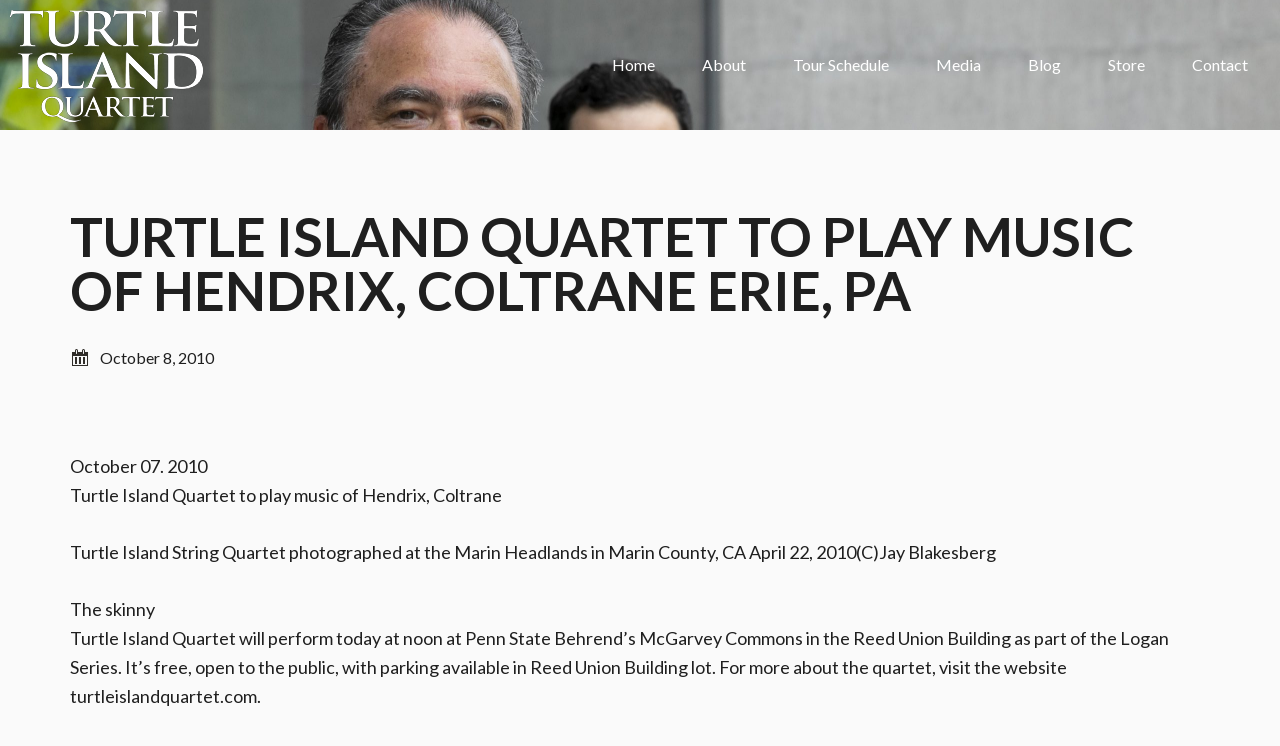

--- FILE ---
content_type: text/html; charset=UTF-8
request_url: https://turtleislandquartet.com/turtle-island-quartet-to-play-music-of-hendrix-coltrane-erie-pa/
body_size: 12084
content:
<!DOCTYPE html>
<html lang="en-US">
<head >
<meta charset="UTF-8" />
<meta name="viewport" content="width=device-width, initial-scale=1" />
<title>Turtle Island Quartet to play music of Hendrix, Coltrane ERIE, PA | Turtle Island Quartet</title>
<meta name='robots' content='max-image-preview:large' />
<link rel='dns-prefetch' href='//fonts.googleapis.com' />
<link rel="alternate" type="application/rss+xml" title="Turtle Island Quartet &raquo; Feed" href="https://turtleislandquartet.com/feed/" />
<link rel="alternate" title="oEmbed (JSON)" type="application/json+oembed" href="https://turtleislandquartet.com/wp-json/oembed/1.0/embed?url=https%3A%2F%2Fturtleislandquartet.com%2Fturtle-island-quartet-to-play-music-of-hendrix-coltrane-erie-pa%2F" />
<link rel="alternate" title="oEmbed (XML)" type="text/xml+oembed" href="https://turtleislandquartet.com/wp-json/oembed/1.0/embed?url=https%3A%2F%2Fturtleislandquartet.com%2Fturtle-island-quartet-to-play-music-of-hendrix-coltrane-erie-pa%2F&#038;format=xml" />
<link rel="canonical" href="https://turtleislandquartet.com/turtle-island-quartet-to-play-music-of-hendrix-coltrane-erie-pa/" />
<style id='wp-img-auto-sizes-contain-inline-css' type='text/css'>
img:is([sizes=auto i],[sizes^="auto," i]){contain-intrinsic-size:3000px 1500px}
/*# sourceURL=wp-img-auto-sizes-contain-inline-css */
</style>
<link rel='stylesheet' id='turtle-island-theme-css' href='https://turtleislandquartet.com/wp-content/themes/centric-pro/style.css?ver=1632148135' type='text/css' media='all' />
<style id='wp-emoji-styles-inline-css' type='text/css'>

	img.wp-smiley, img.emoji {
		display: inline !important;
		border: none !important;
		box-shadow: none !important;
		height: 1em !important;
		width: 1em !important;
		margin: 0 0.07em !important;
		vertical-align: -0.1em !important;
		background: none !important;
		padding: 0 !important;
	}
/*# sourceURL=wp-emoji-styles-inline-css */
</style>
<link rel='stylesheet' id='wp-block-library-css' href='https://turtleislandquartet.com/wp-includes/css/dist/block-library/style.min.css?ver=6.9' type='text/css' media='all' />
<style id='global-styles-inline-css' type='text/css'>
:root{--wp--preset--aspect-ratio--square: 1;--wp--preset--aspect-ratio--4-3: 4/3;--wp--preset--aspect-ratio--3-4: 3/4;--wp--preset--aspect-ratio--3-2: 3/2;--wp--preset--aspect-ratio--2-3: 2/3;--wp--preset--aspect-ratio--16-9: 16/9;--wp--preset--aspect-ratio--9-16: 9/16;--wp--preset--color--black: #000000;--wp--preset--color--cyan-bluish-gray: #abb8c3;--wp--preset--color--white: #ffffff;--wp--preset--color--pale-pink: #f78da7;--wp--preset--color--vivid-red: #cf2e2e;--wp--preset--color--luminous-vivid-orange: #ff6900;--wp--preset--color--luminous-vivid-amber: #fcb900;--wp--preset--color--light-green-cyan: #7bdcb5;--wp--preset--color--vivid-green-cyan: #00d084;--wp--preset--color--pale-cyan-blue: #8ed1fc;--wp--preset--color--vivid-cyan-blue: #0693e3;--wp--preset--color--vivid-purple: #9b51e0;--wp--preset--gradient--vivid-cyan-blue-to-vivid-purple: linear-gradient(135deg,rgb(6,147,227) 0%,rgb(155,81,224) 100%);--wp--preset--gradient--light-green-cyan-to-vivid-green-cyan: linear-gradient(135deg,rgb(122,220,180) 0%,rgb(0,208,130) 100%);--wp--preset--gradient--luminous-vivid-amber-to-luminous-vivid-orange: linear-gradient(135deg,rgb(252,185,0) 0%,rgb(255,105,0) 100%);--wp--preset--gradient--luminous-vivid-orange-to-vivid-red: linear-gradient(135deg,rgb(255,105,0) 0%,rgb(207,46,46) 100%);--wp--preset--gradient--very-light-gray-to-cyan-bluish-gray: linear-gradient(135deg,rgb(238,238,238) 0%,rgb(169,184,195) 100%);--wp--preset--gradient--cool-to-warm-spectrum: linear-gradient(135deg,rgb(74,234,220) 0%,rgb(151,120,209) 20%,rgb(207,42,186) 40%,rgb(238,44,130) 60%,rgb(251,105,98) 80%,rgb(254,248,76) 100%);--wp--preset--gradient--blush-light-purple: linear-gradient(135deg,rgb(255,206,236) 0%,rgb(152,150,240) 100%);--wp--preset--gradient--blush-bordeaux: linear-gradient(135deg,rgb(254,205,165) 0%,rgb(254,45,45) 50%,rgb(107,0,62) 100%);--wp--preset--gradient--luminous-dusk: linear-gradient(135deg,rgb(255,203,112) 0%,rgb(199,81,192) 50%,rgb(65,88,208) 100%);--wp--preset--gradient--pale-ocean: linear-gradient(135deg,rgb(255,245,203) 0%,rgb(182,227,212) 50%,rgb(51,167,181) 100%);--wp--preset--gradient--electric-grass: linear-gradient(135deg,rgb(202,248,128) 0%,rgb(113,206,126) 100%);--wp--preset--gradient--midnight: linear-gradient(135deg,rgb(2,3,129) 0%,rgb(40,116,252) 100%);--wp--preset--font-size--small: 13px;--wp--preset--font-size--medium: 20px;--wp--preset--font-size--large: 36px;--wp--preset--font-size--x-large: 42px;--wp--preset--spacing--20: 0.44rem;--wp--preset--spacing--30: 0.67rem;--wp--preset--spacing--40: 1rem;--wp--preset--spacing--50: 1.5rem;--wp--preset--spacing--60: 2.25rem;--wp--preset--spacing--70: 3.38rem;--wp--preset--spacing--80: 5.06rem;--wp--preset--shadow--natural: 6px 6px 9px rgba(0, 0, 0, 0.2);--wp--preset--shadow--deep: 12px 12px 50px rgba(0, 0, 0, 0.4);--wp--preset--shadow--sharp: 6px 6px 0px rgba(0, 0, 0, 0.2);--wp--preset--shadow--outlined: 6px 6px 0px -3px rgb(255, 255, 255), 6px 6px rgb(0, 0, 0);--wp--preset--shadow--crisp: 6px 6px 0px rgb(0, 0, 0);}:where(.is-layout-flex){gap: 0.5em;}:where(.is-layout-grid){gap: 0.5em;}body .is-layout-flex{display: flex;}.is-layout-flex{flex-wrap: wrap;align-items: center;}.is-layout-flex > :is(*, div){margin: 0;}body .is-layout-grid{display: grid;}.is-layout-grid > :is(*, div){margin: 0;}:where(.wp-block-columns.is-layout-flex){gap: 2em;}:where(.wp-block-columns.is-layout-grid){gap: 2em;}:where(.wp-block-post-template.is-layout-flex){gap: 1.25em;}:where(.wp-block-post-template.is-layout-grid){gap: 1.25em;}.has-black-color{color: var(--wp--preset--color--black) !important;}.has-cyan-bluish-gray-color{color: var(--wp--preset--color--cyan-bluish-gray) !important;}.has-white-color{color: var(--wp--preset--color--white) !important;}.has-pale-pink-color{color: var(--wp--preset--color--pale-pink) !important;}.has-vivid-red-color{color: var(--wp--preset--color--vivid-red) !important;}.has-luminous-vivid-orange-color{color: var(--wp--preset--color--luminous-vivid-orange) !important;}.has-luminous-vivid-amber-color{color: var(--wp--preset--color--luminous-vivid-amber) !important;}.has-light-green-cyan-color{color: var(--wp--preset--color--light-green-cyan) !important;}.has-vivid-green-cyan-color{color: var(--wp--preset--color--vivid-green-cyan) !important;}.has-pale-cyan-blue-color{color: var(--wp--preset--color--pale-cyan-blue) !important;}.has-vivid-cyan-blue-color{color: var(--wp--preset--color--vivid-cyan-blue) !important;}.has-vivid-purple-color{color: var(--wp--preset--color--vivid-purple) !important;}.has-black-background-color{background-color: var(--wp--preset--color--black) !important;}.has-cyan-bluish-gray-background-color{background-color: var(--wp--preset--color--cyan-bluish-gray) !important;}.has-white-background-color{background-color: var(--wp--preset--color--white) !important;}.has-pale-pink-background-color{background-color: var(--wp--preset--color--pale-pink) !important;}.has-vivid-red-background-color{background-color: var(--wp--preset--color--vivid-red) !important;}.has-luminous-vivid-orange-background-color{background-color: var(--wp--preset--color--luminous-vivid-orange) !important;}.has-luminous-vivid-amber-background-color{background-color: var(--wp--preset--color--luminous-vivid-amber) !important;}.has-light-green-cyan-background-color{background-color: var(--wp--preset--color--light-green-cyan) !important;}.has-vivid-green-cyan-background-color{background-color: var(--wp--preset--color--vivid-green-cyan) !important;}.has-pale-cyan-blue-background-color{background-color: var(--wp--preset--color--pale-cyan-blue) !important;}.has-vivid-cyan-blue-background-color{background-color: var(--wp--preset--color--vivid-cyan-blue) !important;}.has-vivid-purple-background-color{background-color: var(--wp--preset--color--vivid-purple) !important;}.has-black-border-color{border-color: var(--wp--preset--color--black) !important;}.has-cyan-bluish-gray-border-color{border-color: var(--wp--preset--color--cyan-bluish-gray) !important;}.has-white-border-color{border-color: var(--wp--preset--color--white) !important;}.has-pale-pink-border-color{border-color: var(--wp--preset--color--pale-pink) !important;}.has-vivid-red-border-color{border-color: var(--wp--preset--color--vivid-red) !important;}.has-luminous-vivid-orange-border-color{border-color: var(--wp--preset--color--luminous-vivid-orange) !important;}.has-luminous-vivid-amber-border-color{border-color: var(--wp--preset--color--luminous-vivid-amber) !important;}.has-light-green-cyan-border-color{border-color: var(--wp--preset--color--light-green-cyan) !important;}.has-vivid-green-cyan-border-color{border-color: var(--wp--preset--color--vivid-green-cyan) !important;}.has-pale-cyan-blue-border-color{border-color: var(--wp--preset--color--pale-cyan-blue) !important;}.has-vivid-cyan-blue-border-color{border-color: var(--wp--preset--color--vivid-cyan-blue) !important;}.has-vivid-purple-border-color{border-color: var(--wp--preset--color--vivid-purple) !important;}.has-vivid-cyan-blue-to-vivid-purple-gradient-background{background: var(--wp--preset--gradient--vivid-cyan-blue-to-vivid-purple) !important;}.has-light-green-cyan-to-vivid-green-cyan-gradient-background{background: var(--wp--preset--gradient--light-green-cyan-to-vivid-green-cyan) !important;}.has-luminous-vivid-amber-to-luminous-vivid-orange-gradient-background{background: var(--wp--preset--gradient--luminous-vivid-amber-to-luminous-vivid-orange) !important;}.has-luminous-vivid-orange-to-vivid-red-gradient-background{background: var(--wp--preset--gradient--luminous-vivid-orange-to-vivid-red) !important;}.has-very-light-gray-to-cyan-bluish-gray-gradient-background{background: var(--wp--preset--gradient--very-light-gray-to-cyan-bluish-gray) !important;}.has-cool-to-warm-spectrum-gradient-background{background: var(--wp--preset--gradient--cool-to-warm-spectrum) !important;}.has-blush-light-purple-gradient-background{background: var(--wp--preset--gradient--blush-light-purple) !important;}.has-blush-bordeaux-gradient-background{background: var(--wp--preset--gradient--blush-bordeaux) !important;}.has-luminous-dusk-gradient-background{background: var(--wp--preset--gradient--luminous-dusk) !important;}.has-pale-ocean-gradient-background{background: var(--wp--preset--gradient--pale-ocean) !important;}.has-electric-grass-gradient-background{background: var(--wp--preset--gradient--electric-grass) !important;}.has-midnight-gradient-background{background: var(--wp--preset--gradient--midnight) !important;}.has-small-font-size{font-size: var(--wp--preset--font-size--small) !important;}.has-medium-font-size{font-size: var(--wp--preset--font-size--medium) !important;}.has-large-font-size{font-size: var(--wp--preset--font-size--large) !important;}.has-x-large-font-size{font-size: var(--wp--preset--font-size--x-large) !important;}
/*# sourceURL=global-styles-inline-css */
</style>

<style id='classic-theme-styles-inline-css' type='text/css'>
/*! This file is auto-generated */
.wp-block-button__link{color:#fff;background-color:#32373c;border-radius:9999px;box-shadow:none;text-decoration:none;padding:calc(.667em + 2px) calc(1.333em + 2px);font-size:1.125em}.wp-block-file__button{background:#32373c;color:#fff;text-decoration:none}
/*# sourceURL=/wp-includes/css/classic-themes.min.css */
</style>
<link rel='stylesheet' id='mediaelement-css' href='https://turtleislandquartet.com/wp-includes/js/mediaelement/mediaelementplayer-legacy.min.css?ver=4.2.17' type='text/css' media='all' />
<link rel='stylesheet' id='wp-mediaelement-css' href='https://turtleislandquartet.com/wp-includes/js/mediaelement/wp-mediaelement.min.css?ver=6.9' type='text/css' media='all' />
<link rel='stylesheet' id='view_editor_gutenberg_frontend_assets-css' href='https://turtleislandquartet.com/wp-content/plugins/wp-views/public/css/views-frontend.css?ver=3.6.21' type='text/css' media='all' />
<style id='view_editor_gutenberg_frontend_assets-inline-css' type='text/css'>
.wpv-sort-list-dropdown.wpv-sort-list-dropdown-style-default > span.wpv-sort-list,.wpv-sort-list-dropdown.wpv-sort-list-dropdown-style-default .wpv-sort-list-item {border-color: #cdcdcd;}.wpv-sort-list-dropdown.wpv-sort-list-dropdown-style-default .wpv-sort-list-item a {color: #444;background-color: #fff;}.wpv-sort-list-dropdown.wpv-sort-list-dropdown-style-default a:hover,.wpv-sort-list-dropdown.wpv-sort-list-dropdown-style-default a:focus {color: #000;background-color: #eee;}.wpv-sort-list-dropdown.wpv-sort-list-dropdown-style-default .wpv-sort-list-item.wpv-sort-list-current a {color: #000;background-color: #eee;}
.wpv-sort-list-dropdown.wpv-sort-list-dropdown-style-default > span.wpv-sort-list,.wpv-sort-list-dropdown.wpv-sort-list-dropdown-style-default .wpv-sort-list-item {border-color: #cdcdcd;}.wpv-sort-list-dropdown.wpv-sort-list-dropdown-style-default .wpv-sort-list-item a {color: #444;background-color: #fff;}.wpv-sort-list-dropdown.wpv-sort-list-dropdown-style-default a:hover,.wpv-sort-list-dropdown.wpv-sort-list-dropdown-style-default a:focus {color: #000;background-color: #eee;}.wpv-sort-list-dropdown.wpv-sort-list-dropdown-style-default .wpv-sort-list-item.wpv-sort-list-current a {color: #000;background-color: #eee;}.wpv-sort-list-dropdown.wpv-sort-list-dropdown-style-grey > span.wpv-sort-list,.wpv-sort-list-dropdown.wpv-sort-list-dropdown-style-grey .wpv-sort-list-item {border-color: #cdcdcd;}.wpv-sort-list-dropdown.wpv-sort-list-dropdown-style-grey .wpv-sort-list-item a {color: #444;background-color: #eeeeee;}.wpv-sort-list-dropdown.wpv-sort-list-dropdown-style-grey a:hover,.wpv-sort-list-dropdown.wpv-sort-list-dropdown-style-grey a:focus {color: #000;background-color: #e5e5e5;}.wpv-sort-list-dropdown.wpv-sort-list-dropdown-style-grey .wpv-sort-list-item.wpv-sort-list-current a {color: #000;background-color: #e5e5e5;}
.wpv-sort-list-dropdown.wpv-sort-list-dropdown-style-default > span.wpv-sort-list,.wpv-sort-list-dropdown.wpv-sort-list-dropdown-style-default .wpv-sort-list-item {border-color: #cdcdcd;}.wpv-sort-list-dropdown.wpv-sort-list-dropdown-style-default .wpv-sort-list-item a {color: #444;background-color: #fff;}.wpv-sort-list-dropdown.wpv-sort-list-dropdown-style-default a:hover,.wpv-sort-list-dropdown.wpv-sort-list-dropdown-style-default a:focus {color: #000;background-color: #eee;}.wpv-sort-list-dropdown.wpv-sort-list-dropdown-style-default .wpv-sort-list-item.wpv-sort-list-current a {color: #000;background-color: #eee;}.wpv-sort-list-dropdown.wpv-sort-list-dropdown-style-grey > span.wpv-sort-list,.wpv-sort-list-dropdown.wpv-sort-list-dropdown-style-grey .wpv-sort-list-item {border-color: #cdcdcd;}.wpv-sort-list-dropdown.wpv-sort-list-dropdown-style-grey .wpv-sort-list-item a {color: #444;background-color: #eeeeee;}.wpv-sort-list-dropdown.wpv-sort-list-dropdown-style-grey a:hover,.wpv-sort-list-dropdown.wpv-sort-list-dropdown-style-grey a:focus {color: #000;background-color: #e5e5e5;}.wpv-sort-list-dropdown.wpv-sort-list-dropdown-style-grey .wpv-sort-list-item.wpv-sort-list-current a {color: #000;background-color: #e5e5e5;}.wpv-sort-list-dropdown.wpv-sort-list-dropdown-style-blue > span.wpv-sort-list,.wpv-sort-list-dropdown.wpv-sort-list-dropdown-style-blue .wpv-sort-list-item {border-color: #0099cc;}.wpv-sort-list-dropdown.wpv-sort-list-dropdown-style-blue .wpv-sort-list-item a {color: #444;background-color: #cbddeb;}.wpv-sort-list-dropdown.wpv-sort-list-dropdown-style-blue a:hover,.wpv-sort-list-dropdown.wpv-sort-list-dropdown-style-blue a:focus {color: #000;background-color: #95bedd;}.wpv-sort-list-dropdown.wpv-sort-list-dropdown-style-blue .wpv-sort-list-item.wpv-sort-list-current a {color: #000;background-color: #95bedd;}
/*# sourceURL=view_editor_gutenberg_frontend_assets-inline-css */
</style>
<link rel='stylesheet' id='google-fonts-css' href='//fonts.googleapis.com/css?family=Lato%3A400%2C300%2C300italic%2C400italic%2C700%2C900&#038;ver=1632148135' type='text/css' media='all' />
<link rel='stylesheet' id='dashicons-css' href='https://turtleislandquartet.com/wp-includes/css/dashicons.min.css?ver=6.9' type='text/css' media='all' />
<link rel='stylesheet' id='main-stylesheet-css' href='https://turtleislandquartet.com/wp-content/themes/centric-pro/css/custom.css?ver=1632148135' type='text/css' media='all' />
<link rel='stylesheet' id='colorbox-css' href='https://turtleislandquartet.com/wp-content/plugins/marketpress/ui/css/colorbox.css?ver=3.3.0' type='text/css' media='all' />
<link rel='stylesheet' id='jquery-ui-css' href='https://turtleislandquartet.com/wp-content/plugins/marketpress/ui/css/jquery-ui.min.css?ver=3.3.0' type='text/css' media='all' />
<link rel='stylesheet' id='mp-select2-css' href='https://turtleislandquartet.com/wp-content/plugins/marketpress/ui/select2/select2.css?ver=3.3.0' type='text/css' media='all' />
<link rel='stylesheet' id='mp-base-css' href='https://turtleislandquartet.com/wp-content/plugins/marketpress/ui/css/marketpress.css?ver=3.3.0' type='text/css' media='all' />
<link rel='stylesheet' id='mp-theme-css' href='https://turtleislandquartet.com/wp-content/plugins/marketpress/ui/themes/default.css?ver=3.3.0' type='text/css' media='all' />
<link rel='stylesheet' id='simple-social-icons-font-css' href='https://turtleislandquartet.com/wp-content/plugins/simple-social-icons/css/style.css?ver=4.0.0' type='text/css' media='all' />
<link rel='stylesheet' id='genesis-overrides-css-css' href='https://turtleislandquartet.com/wp-content/plugins/wp-views/vendor/toolset/toolset-theme-settings/res/css/themes/genesis-overrides.css?ver=1.5.5' type='text/css' media='screen' />
<link rel='stylesheet' id='lightslider-css' href='https://turtleislandquartet.com/wp-content/plugins/marketpress/ui/lightslider/css/lightslider.css?ver=3.3.0' type='text/css' media='all' />
<link rel='stylesheet' id='lightgallery-css' href='https://turtleislandquartet.com/wp-content/plugins/marketpress/ui/lightgallery/css/lightgallery.css?ver=3.3.0' type='text/css' media='all' />
<script type="text/javascript" src="https://turtleislandquartet.com/wp-content/plugins/wp-views/vendor/toolset/common-es/public/toolset-common-es-frontend.js?ver=175000" id="toolset-common-es-frontend-js"></script>
<script type="text/javascript" src="https://turtleislandquartet.com/wp-includes/js/jquery/jquery.min.js?ver=3.7.1" id="jquery-core-js"></script>
<script type="text/javascript" src="https://turtleislandquartet.com/wp-includes/js/jquery/jquery-migrate.min.js?ver=3.4.1" id="jquery-migrate-js"></script>
<script type="text/javascript" src="https://turtleislandquartet.com/wp-content/themes/centric-pro/js/backstretch.js?ver=1.0.0" id="custom-backstretch-js"></script>
<script type="text/javascript" id="custom-backstretch-set-js-extra">
/* <![CDATA[ */
var BackStretchImg = {"src":"https://turtleislandquartet.com/wp-content/uploads/2021/09/turtleislandquartet-142-scaled.jpg"};
//# sourceURL=custom-backstretch-set-js-extra
/* ]]> */
</script>
<script type="text/javascript" src="https://turtleislandquartet.com/wp-content/themes/centric-pro/js/backstretch-set.js?ver=1632148135" id="custom-backstretch-set-js"></script>
<script type="text/javascript" src="https://turtleislandquartet.com/wp-content/plugins/marketpress/ui/js/mp-equal-height.js?ver=3.3.0" id="mp-equal-height-js"></script>
<script type="text/javascript" src="https://turtleislandquartet.com/wp-content/plugins/marketpress/ui/lightslider/js/lightslider.js?ver=3.3.0" id="lightslider-js"></script>
<script type="text/javascript" src="https://turtleislandquartet.com/wp-content/plugins/marketpress/ui/lightgallery/js/lightgallery.js?ver=3.3.0" id="lightgallery-js"></script>
<link rel="https://api.w.org/" href="https://turtleislandquartet.com/wp-json/" /><link rel="alternate" title="JSON" type="application/json" href="https://turtleislandquartet.com/wp-json/wp/v2/posts/401" /><link rel="EditURI" type="application/rsd+xml" title="RSD" href="https://turtleislandquartet.com/xmlrpc.php?rsd" />
<link rel="icon" href="https://turtleislandquartet.com/wp-content/uploads/2014/12/tiq-favicon.png" />
<link rel="pingback" href="https://turtleislandquartet.com/xmlrpc.php" />
<style type="text/css">.site-title a { background: url(https://turtleislandquartet.com/wp-content/uploads/2014/12/TIQ-Logo-White-193x112.png) no-repeat !important; }</style>
 <script> window.addEventListener("load",function(){ var c={script:false,link:false}; function ls(s) { if(!['script','link'].includes(s)||c[s]){return;}c[s]=true; var d=document,f=d.getElementsByTagName(s)[0],j=d.createElement(s); if(s==='script'){j.async=true;j.src='https://turtleislandquartet.com/wp-content/plugins/wp-views/vendor/toolset/blocks/public/js/frontend.js?v=1.6.17';}else{ j.rel='stylesheet';j.href='https://turtleislandquartet.com/wp-content/plugins/wp-views/vendor/toolset/blocks/public/css/style.css?v=1.6.17';} f.parentNode.insertBefore(j, f); }; function ex(){ls('script');ls('link')} window.addEventListener("scroll", ex, {once: true}); if (('IntersectionObserver' in window) && ('IntersectionObserverEntry' in window) && ('intersectionRatio' in window.IntersectionObserverEntry.prototype)) { var i = 0, fb = document.querySelectorAll("[class^='tb-']"), o = new IntersectionObserver(es => { es.forEach(e => { o.unobserve(e.target); if (e.intersectionRatio > 0) { ex();o.disconnect();}else{ i++;if(fb.length>i){o.observe(fb[i])}} }) }); if (fb.length) { o.observe(fb[i]) } } }) </script>
	<noscript>
		<link rel="stylesheet" href="https://turtleislandquartet.com/wp-content/plugins/wp-views/vendor/toolset/blocks/public/css/style.css">
	</noscript><!-- SEO meta tags powered by SmartCrawl https://wpmudev.com/project/smartcrawl-wordpress-seo/ -->
<link rel="canonical" href="https://turtleislandquartet.com/turtle-island-quartet-to-play-music-of-hendrix-coltrane-erie-pa/" />
<meta name="description" content="October 07. 2010 Turtle Island Quartet to play music of Hendrix, Coltrane Turtle Island String Quartet photographed at the Marin Headlands in Marin County,  ..." />
<script type="application/ld+json">{"@context":"https:\/\/schema.org","@graph":[{"@type":"Organization","@id":"https:\/\/turtleislandquartet.com\/#schema-publishing-organization","url":"https:\/\/turtleislandquartet.com","name":"Turtle Island Quartet"},{"@type":"WebSite","@id":"https:\/\/turtleislandquartet.com\/#schema-website","url":"https:\/\/turtleislandquartet.com","name":"Turtle Island Quartet","encoding":"UTF-8","potentialAction":{"@type":"SearchAction","target":"https:\/\/turtleislandquartet.com\/search\/{search_term_string}\/","query-input":"required name=search_term_string"}},{"@type":"BreadcrumbList","@id":"https:\/\/turtleislandquartet.com\/turtle-island-quartet-to-play-music-of-hendrix-coltrane-erie-pa?page&name=turtle-island-quartet-to-play-music-of-hendrix-coltrane-erie-pa\/#breadcrumb","itemListElement":[{"@type":"ListItem","position":1,"name":"Home","item":"https:\/\/turtleislandquartet.com"},{"@type":"ListItem","position":2,"name":"Uncategorized","item":"https:\/\/turtleislandquartet.com\/category\/uncategorized\/"},{"@type":"ListItem","position":3,"name":"Turtle Island Quartet to play music of Hendrix, Coltrane ERIE, PA"}]},{"@type":"Person","@id":"https:\/\/turtleislandquartet.com\/author\/turtle-island\/#schema-author","name":"Turtle Island","url":"https:\/\/turtleislandquartet.com\/author\/turtle-island\/"},{"@type":"WebPage","@id":"https:\/\/turtleislandquartet.com\/turtle-island-quartet-to-play-music-of-hendrix-coltrane-erie-pa\/#schema-webpage","isPartOf":{"@id":"https:\/\/turtleislandquartet.com\/#schema-website"},"publisher":{"@id":"https:\/\/turtleislandquartet.com\/#schema-publishing-organization"},"url":"https:\/\/turtleislandquartet.com\/turtle-island-quartet-to-play-music-of-hendrix-coltrane-erie-pa\/"},{"@type":"Article","mainEntityOfPage":{"@id":"https:\/\/turtleislandquartet.com\/turtle-island-quartet-to-play-music-of-hendrix-coltrane-erie-pa\/#schema-webpage"},"publisher":{"@id":"https:\/\/turtleislandquartet.com\/#schema-publishing-organization"},"dateModified":"2010-10-08T07:51:32","datePublished":"2010-10-08T07:51:32","headline":"Turtle Island Quartet to play music of Hendrix, Coltrane ERIE, PA | Turtle Island Quartet","description":"October 07. 2010 Turtle Island Quartet to play music of Hendrix, Coltrane Turtle Island String Quartet photographed at the Marin Headlands in Marin County,  ...","name":"Turtle Island Quartet to play music of Hendrix, Coltrane ERIE, PA","author":{"@id":"https:\/\/turtleislandquartet.com\/author\/turtle-island\/#schema-author"}}]}</script>
<!-- /SEO -->
<style>body { background-color: #fafafa; }</style>
</head>
<body data-rsssl=1 class="wp-singular post-template-default single single-post postid-401 single-format-standard custom-background wp-theme-genesis wp-child-theme-centric-pro custom-header header-image full-width-content genesis-breadcrumbs-hidden genesis-footer-widgets-visible tiq" itemscope itemtype="https://schema.org/WebPage"><div class="site-container"><header class="site-header" itemscope itemtype="https://schema.org/WPHeader"><div class="wrap"><div class="title-area"><p class="site-title" itemprop="headline"><a href="https://turtleislandquartet.com/">Turtle Island Quartet</a></p></div><div class="widget-area header-widget-area"><section id="nav_menu-2" class="widget widget_nav_menu"><div class="widget-wrap"><nav class="nav-header" itemscope itemtype="https://schema.org/SiteNavigationElement"><ul id="menu-primary-menu" class="menu genesis-nav-menu"><li id="menu-item-1791" class="menu-item menu-item-type-custom menu-item-object-custom menu-item-home menu-item-1791"><a href="https://turtleislandquartet.com" itemprop="url"><span itemprop="name">Home</span></a></li>
<li id="menu-item-145" class="menu-item menu-item-type-custom menu-item-object-custom menu-item-has-children menu-item-145"><a href="#" itemprop="url"><span itemprop="name">About</span></a>
<ul class="sub-menu">
	<li id="menu-item-150" class="menu-item menu-item-type-post_type menu-item-object-page menu-item-150"><a href="https://turtleislandquartet.com/our-story/" itemprop="url"><span itemprop="name">Our Story</span></a></li>
	<li id="menu-item-149" class="menu-item menu-item-type-post_type menu-item-object-page menu-item-149"><a href="https://turtleislandquartet.com/musicians/" itemprop="url"><span itemprop="name">Musicians</span></a></li>
	<li id="menu-item-1576" class="menu-item menu-item-type-custom menu-item-object-custom menu-item-has-children menu-item-1576"><a href="#" itemprop="url"><span itemprop="name">Programs</span></a>
	<ul class="sub-menu">
		<li id="menu-item-148" class="menu-item menu-item-type-post_type menu-item-object-page menu-item-148"><a href="https://turtleislandquartet.com/current-programs/" itemprop="url"><span itemprop="name">Current Programs</span></a></li>
		<li id="menu-item-1578" class="menu-item menu-item-type-post_type menu-item-object-page menu-item-1578"><a href="https://turtleislandquartet.com/past-programs/" itemprop="url"><span itemprop="name">Past Programs</span></a></li>
		<li id="menu-item-1577" class="menu-item menu-item-type-post_type menu-item-object-page menu-item-1577"><a href="https://turtleislandquartet.com/educational-programs/" itemprop="url"><span itemprop="name">Educational Programs</span></a></li>
	</ul>
</li>
	<li id="menu-item-147" class="menu-item menu-item-type-post_type menu-item-object-page menu-item-147"><a href="https://turtleislandquartet.com/collaborators-associations-endorsements/" itemprop="url"><span itemprop="name">Collaborators, Associations &#038; Endorsements</span></a></li>
</ul>
</li>
<li id="menu-item-169" class="menu-item menu-item-type-post_type menu-item-object-page menu-item-has-children menu-item-169"><a href="https://turtleislandquartet.com/upcoming/" itemprop="url"><span itemprop="name">Tour Schedule</span></a>
<ul class="sub-menu">
	<li id="menu-item-170" class="menu-item menu-item-type-post_type menu-item-object-page menu-item-170"><a href="https://turtleislandquartet.com/upcoming/" itemprop="url"><span itemprop="name">Upcoming</span></a></li>
	<li id="menu-item-168" class="menu-item menu-item-type-post_type menu-item-object-page menu-item-168"><a href="https://turtleislandquartet.com/previous/" itemprop="url"><span itemprop="name">Previous</span></a></li>
</ul>
</li>
<li id="menu-item-163" class="menu-item menu-item-type-custom menu-item-object-custom menu-item-has-children menu-item-163"><a href="#" itemprop="url"><span itemprop="name">Media</span></a>
<ul class="sub-menu">
	<li id="menu-item-167" class="menu-item menu-item-type-post_type menu-item-object-page menu-item-167"><a href="https://turtleislandquartet.com/video/" itemprop="url"><span itemprop="name">Video/Audio</span></a></li>
	<li id="menu-item-166" class="menu-item menu-item-type-post_type menu-item-object-page menu-item-166"><a href="https://turtleislandquartet.com/gallery/" itemprop="url"><span itemprop="name">Gallery</span></a></li>
	<li id="menu-item-165" class="menu-item menu-item-type-post_type menu-item-object-page menu-item-165"><a href="https://turtleislandquartet.com/articles/" itemprop="url"><span itemprop="name">Articles</span></a></li>
	<li id="menu-item-164" class="menu-item menu-item-type-post_type menu-item-object-page menu-item-164"><a href="https://turtleislandquartet.com/quotes/" itemprop="url"><span itemprop="name">Quotes</span></a></li>
</ul>
</li>
<li id="menu-item-1419" class="menu-item menu-item-type-post_type menu-item-object-page menu-item-1419"><a href="https://turtleislandquartet.com/blog/" itemprop="url"><span itemprop="name">Blog</span></a></li>
<li id="menu-item-2837" class="menu-item menu-item-type-post_type menu-item-object-page menu-item-2837"><a href="https://turtleislandquartet.com/store/" itemprop="url"><span itemprop="name">Store</span></a></li>
<li id="menu-item-171" class="menu-item menu-item-type-post_type menu-item-object-page menu-item-171"><a href="https://turtleislandquartet.com/contact/" itemprop="url"><span itemprop="name">Contact</span></a></li>
</ul></nav></div></section>
</div></div></header><div class="site-inner"><div class="wrap"><div class="content-sidebar-wrap"><main class="content"><article class="post-401 post type-post status-publish format-standard category-uncategorized entry" aria-label="Turtle Island Quartet to play music of Hendrix, Coltrane ERIE, PA" itemscope itemtype="https://schema.org/CreativeWork"><header class="entry-header"><h1 class="entry-title" itemprop="headline">Turtle Island Quartet to play music of Hendrix, Coltrane ERIE, PA</h1>
<p class="entry-meta"><time class="entry-time" itemprop="datePublished" datetime="2010-10-08T07:51:32-04:00">October 8, 2010</time>  </p></header><div class="entry-content" itemprop="text"><p><img decoding="async" alt="" src="https://www.barberinstitute.org/images/events/cleCaravan/sponsor/ErieTimesNews_LOGO.gif" title="Erie Times News" class="alignnone" width="180" height="38" /></p>
<p>October 07. 2010<br />
Turtle Island Quartet to play music of Hendrix, Coltrane</p>
<p>Turtle Island String Quartet photographed at the Marin Headlands in Marin County, CA April 22, 2010(C)Jay Blakesberg</p>
<p>The skinny<br />
Turtle Island Quartet will perform today at noon at Penn State Behrend&#8217;s McGarvey Commons in the Reed Union Building as part of the Logan Series. It&#8217;s free, open to the public, with parking available in Reed Union Building lot. For more about the quartet, visit the website turtleislandquartet.com.</p>
<p>Preview by John Chacona<br />
Contributing writer<br />
&#8216;Have You Ever Been &#8230;?&#8221; asks the title of the new CD by the Turtle Island Quartet. It&#8217;s a reference to a lyric from &#8220;Are You Experienced,&#8221; the first LP by the protean rock guitarist Jimi Hendrix.</p>
<p>The music of Hendrix dominates the CD, which may not surprise you until you consider that the Turtle Island Quartet is not composed of two guitars, bass, and drums, but rather of two violins, viola, and cello. That&#8217;s right, it&#8217;s the standard lineup of the classical string quartet.</p>
<p>But the Turtles &#8212; Mark Summer on cello, Jeremy Kittel on viola, and violinists Mads Tolling and David Balakrishnan &#8212; are a classical string quartet neither in name (the word &#8220;String&#8221; was dropped from the group&#8217;s name several years ago) nor in style.</p>
<p>All four players are classically trained, but unlike most concert string players, they all improvise. And the music they play is &#8230; well, it challenges the notion of genre to its foundation. Classical music is part of it, but so is jazz. The ensemble&#8217;s last CD was 2007&#8217;s &#8220;A Love Supreme: The Legacy of John Coltrane,&#8221; dedicated to the late saxophonist.</p>
<p>Like Coltrane, Hendrix completely redefined what was possible on his instrument during the last few years of the 1960s (Coltrane died in 1967, three years before the guitarist).</p>
<p>But Balakrishnan responds less to their undeniable technical virtuosity than to the intensity of feeling, the almost ecstatic aspiration, central to the work of both men.</p>
<p>As a young man growing up in Southern California, Balakrishnan saw Hendrix twice.</p>
<p>&#8220;I was 14, just old enough to convince my mom to let me go to the L.A. Forum by myself,&#8221; Balakrishnan told me by phone from Turtle Island&#8217;s tour stop in Texas. &#8220;It was so exciting on a level of physical ecstasy in the way that you can only be moved by if you are a teenager, and it created such a deep longing to do that. It hurt, in a way.&#8221;</p>
<p>The impression didn&#8217;t abate with time.</p>
<p>&#8220;A couple of years ago, we had a gig at Bethel, N.Y., where Woodstock was held, and we saw a film of Hendrix playing, and all of a sudden, I could see him at 27, and I could sense that there was something coming through him that was genius. He was head and shoulders above everybody &#8212; and there were great musicians then.&#8221;</p>
<p>The Turtle Island Quartet won Grammy Awards in 2006 and 2008 for best classical crossover album, but &#8220;crossover&#8221; is not a tern Balakrishnan endorses.</p>
<p>&#8220;I see it as a gradual and inevitable widening of the parameters of classical music. If you were alive in the time of Beethoven and you had a conservative aesthetic, you might not have identified what he did as &#8216;classical music.'&#8221;</p>
<p>But musicians as vital and curious as Turtle Island render labels beside the point. And for Balakrishnan, that is the point.</p>
<p>Have you ever been experienced? Well, the Turtle Island Quartet has.</p>
</div><footer class="entry-footer"><p class="entry-meta"><span class="entry-categories">Filed Under: <a href="https://turtleislandquartet.com/category/uncategorized/" rel="category tag">Uncategorized</a></span> </p></footer></article></main></div></div></div><div class="footer-widgets"><div class="wrap"><div class="widget-area footer-widgets-1 footer-widget-area"><section id="wp_views-2" class="widget widget_wp_views"><div class="widget-wrap"><h4 class="widget-title widgettitle">Next Live Performance</h4>



<div id="wpv-view-layout-1447" class="js-wpv-view-layout js-wpv-layout-responsive js-wpv-view-layout-1447" data-viewnumber="1447" data-pagination="{&quot;id&quot;:&quot;1447&quot;,&quot;query&quot;:&quot;normal&quot;,&quot;type&quot;:&quot;disabled&quot;,&quot;effect&quot;:&quot;fade&quot;,&quot;duration&quot;:&quot;500&quot;,&quot;speed&quot;:5,&quot;pause_on_hover&quot;:&quot;disabled&quot;,&quot;stop_rollover&quot;:&quot;false&quot;,&quot;cache_pages&quot;:&quot;enabled&quot;,&quot;preload_images&quot;:&quot;enabled&quot;,&quot;preload_pages&quot;:&quot;enabled&quot;,&quot;preload_reach&quot;:&quot;1&quot;,&quot;spinner&quot;:&quot;builtin&quot;,&quot;spinner_image&quot;:&quot;https://162.243.12.54/demoperformer/wp-content/plugins/wp-views/res/img/ajax-loader.gif&quot;,&quot;callback_next&quot;:&quot;&quot;,&quot;manage_history&quot;:&quot;enabled&quot;,&quot;has_controls_in_form&quot;:&quot;disabled&quot;,&quot;infinite_tolerance&quot;:&quot;0&quot;,&quot;max_pages&quot;:1,&quot;page&quot;:1,&quot;base_permalink&quot;:&quot;/turtle-island-quartet-to-play-music-of-hendrix-coltrane-erie-pa/?wpv_view_count=1447&amp;wpv_paged=WPV_PAGE_NUM&quot;,&quot;loop&quot;:{&quot;type&quot;:&quot;&quot;,&quot;name&quot;:&quot;&quot;,&quot;data&quot;:[],&quot;id&quot;:0}}" data-permalink="/turtle-island-quartet-to-play-music-of-hendrix-coltrane-erie-pa/?wpv_view_count=1447">

	
	<!-- wpv-loop-start -->
   
   <div class="event-widget-container">
		<div class="event-date-container">
      <div class="date-inner-wrap">
        <div class="event-month">
           <h3>Feb</h3>
        </div>
        <div class="event-date">                        
           <h1><a href="https://turtleislandquartet.com/events/terence-blanchard-malcolm-x-jazz-suite-3/">20</a></h1>
        </div>
        <div class="event-year">
           <h3>2026</h3>
        </div>
      </div>
     
  </div>
    <div class="event-info-container">
      <div class="venue-name">
        <a href="https://turtleislandquartet.com/events/terence-blanchard-malcolm-x-jazz-suite-3/">Arsht Center</a>
        
      </div>
      <div class="event-location">
       Miami, FL
      </div>
      <div class="event-group">
           celebrating the life and legacy of Malcolm X
      </div>
     </div>
   </div>
   
	<!-- wpv-loop-end -->
	
	
</div></div></section>
</div><div class="widget-area footer-widgets-2 footer-widget-area"><section id="simple-social-icons-2" class="widget simple-social-icons"><div class="widget-wrap"><h4 class="widget-title widgettitle">Connect with the Turtles</h4>
<ul class="aligncenter"><li class="ssi-email"><a href="https://turtleislandquartet.com/contact/" target="_blank" rel="noopener noreferrer"><svg role="img" class="social-email" aria-labelledby="social-email-2"><title id="social-email-2">Email</title><use xlink:href="https://turtleislandquartet.com/wp-content/plugins/simple-social-icons/symbol-defs.svg#social-email"></use></svg></a></li><li class="ssi-facebook"><a href="https://www.facebook.com/TurtleIslandQuartet" target="_blank" rel="noopener noreferrer"><svg role="img" class="social-facebook" aria-labelledby="social-facebook-2"><title id="social-facebook-2">Facebook</title><use xlink:href="https://turtleislandquartet.com/wp-content/plugins/simple-social-icons/symbol-defs.svg#social-facebook"></use></svg></a></li><li class="ssi-instagram"><a href="https://www.instagram.com/tiq_music/" target="_blank" rel="noopener noreferrer"><svg role="img" class="social-instagram" aria-labelledby="social-instagram-2"><title id="social-instagram-2">Instagram</title><use xlink:href="https://turtleislandquartet.com/wp-content/plugins/simple-social-icons/symbol-defs.svg#social-instagram"></use></svg></a></li><li class="ssi-twitter"><a href="https://twitter.com/turtlequartet" target="_blank" rel="noopener noreferrer"><svg role="img" class="social-twitter" aria-labelledby="social-twitter-2"><title id="social-twitter-2">Twitter</title><use xlink:href="https://turtleislandquartet.com/wp-content/plugins/simple-social-icons/symbol-defs.svg#social-twitter"></use></svg></a></li><li class="ssi-vimeo"><a href="http://vimeo.com/turtleislandquartet" target="_blank" rel="noopener noreferrer"><svg role="img" class="social-vimeo" aria-labelledby="social-vimeo-2"><title id="social-vimeo-2">Vimeo</title><use xlink:href="https://turtleislandquartet.com/wp-content/plugins/simple-social-icons/symbol-defs.svg#social-vimeo"></use></svg></a></li><li class="ssi-youtube"><a href="https://www.youtube.com/user/turtleislandquartet/videos" target="_blank" rel="noopener noreferrer"><svg role="img" class="social-youtube" aria-labelledby="social-youtube-2"><title id="social-youtube-2">YouTube</title><use xlink:href="https://turtleislandquartet.com/wp-content/plugins/simple-social-icons/symbol-defs.svg#social-youtube"></use></svg></a></li></ul></div></section>
</div></div></div><footer class="site-footer" itemscope itemtype="https://schema.org/WPFooter"><div class="wrap"><p>&#xA9;&nbsp;2026 Turtle Island Quartet, All Rights Reserved · Site Design by <a href="http://punktdigital.com/">Punkt Digital</a></p></div></footer></div>
<script type="text/javascript">
const wpvViewHead = document.getElementsByTagName( "head" )[ 0 ];
const wpvViewExtraCss = document.createElement( "style" );
wpvViewExtraCss.textContent = '/* ----------------------------------------- *//* View slug: next-event - start *//* ----------------------------------------- */.event-widget-container {  display:table;  margin:0 auto;}.event-date-container {	text-align:center;	display:table-cell;  	margin:0 auto;  	vertical-align:middle;}.event-info-container {  display:table-cell;  vertical-align:middle;  text-align:left;}.date-inner-wrap {	display: inline;	float:left;	padding: 0 20px 0 0;}.month-dash {	display:table-cell;	vertical-align: middle;	text-align: center;	padding-right:20px;	font-size:3em;	font-weight:600;}.event-month h3 {	font-weight: 300;	margin:15px 0 0 0;	line-height:1em;}.event-date h1 {	font-size:4em;	margin:0;	line-height:1em;}.event-date h1 a {	font-weight:600;}.venue-name a {  	text-transform: uppercase;	font-size: 1.2em;	font-weight: 700;  line-height:1em;}.sidebar .event-date-container {	margin-left:0;}.widget-wrap .events-tr {	border:0!important;}@media only screen and (max-width: 1023px) {  .widget-wrap .event-date-container {		margin: 0 auto;	}}/* ----------------------------------------- *//* View slug: next-event - end *//* ----------------------------------------- */<!--[if IE 7]><style>.wpv-pagination { *zoom: 1; }</style><![endif]-->';
wpvViewHead.appendChild( wpvViewExtraCss );
</script>
<script type="speculationrules">
{"prefetch":[{"source":"document","where":{"and":[{"href_matches":"/*"},{"not":{"href_matches":["/wp-*.php","/wp-admin/*","/wp-content/uploads/*","/wp-content/*","/wp-content/plugins/*","/wp-content/themes/centric-pro/*","/wp-content/themes/genesis/*","/*\\?(.+)"]}},{"not":{"selector_matches":"a[rel~=\"nofollow\"]"}},{"not":{"selector_matches":".no-prefetch, .no-prefetch a"}}]},"eagerness":"conservative"}]}
</script>
<style type="text/css" media="screen">#simple-social-icons-2 ul li a, #simple-social-icons-2 ul li a:hover, #simple-social-icons-2 ul li a:focus { background-color: #CDBDAE !important; border-radius: 0px; color: #302D29 !important; border: 0px #ffffff solid !important; font-size: 24px; padding: 12px; }  #simple-social-icons-2 ul li a:hover, #simple-social-icons-2 ul li a:focus { background-color: #FA4B00 !important; border-color: #ffffff !important; color: #ffffff !important; }  #simple-social-icons-2 ul li a:focus { outline: 1px dotted #FA4B00 !important; }</style><script type="text/javascript" src="https://turtleislandquartet.com/wp-includes/js/imagesloaded.min.js?ver=5.0.0" id="imagesloaded-js"></script>
<script type="text/javascript" src="https://turtleislandquartet.com/wp-includes/js/masonry.min.js?ver=4.2.2" id="masonry-js"></script>
<script type="text/javascript" src="https://turtleislandquartet.com/wp-content/themes/centric-pro/js/global.js?ver=1632148135" id="global-js"></script>
<script type="text/javascript" src="https://turtleislandquartet.com/wp-content/themes/centric-pro/js/mp_cart.js?ver=1632148135" id="mp_cart-js"></script>
<script type="text/javascript" src="https://turtleislandquartet.com/wp-content/plugins/marketpress/ui/js/ajaxq.min.js?ver=3.3.0" id="ajaxq-js"></script>
<script type="text/javascript" src="https://turtleislandquartet.com/wp-content/plugins/marketpress/ui/js/jquery.colorbox-min.js?ver=3.3.0" id="colorbox-js"></script>
<script type="text/javascript" src="https://turtleislandquartet.com/wp-content/plugins/marketpress/ui/js/jquery.validate.min.js?ver=3.3.0" id="jquery-validate-js"></script>
<script type="text/javascript" id="mp-cart-js-extra">
/* <![CDATA[ */
var mp_cart_i18n = {"ajaxurl":"https://turtleislandquartet.com/wp-admin/admin-ajax.php","ajax_loader":"\u003Cspan class=\"mp_ajax_loader\"\u003E\u003Cimg src=\"https://turtleislandquartet.com/wp-content/plugins/marketpress/ui/images/ajax-loader.gif\" alt=\"\"\u003E Adding...\u003C/span\u003E","cart_updated_error_limit":"Cart update notice: this item has a limit per order or you have reached the stock limit.","is_cart_page":""};
var mp_cart_i18n = {"ajaxurl":"https://turtleislandquartet.com/wp-admin/admin-ajax.php","ajax_loader":"\u003Cspan class=\"mp_ajax_loader\"\u003E\u003Cimg src=\"https://turtleislandquartet.com/wp-content/plugins/marketpress/ui/images/ajax-loader.gif\" alt=\"\"\u003E Adding...\u003C/span\u003E","cart_updated_error_limit":"Cart update notice: this item has a limit per order or you have reached the stock limit.","is_cart_page":""};
//# sourceURL=mp-cart-js-extra
/* ]]> */
</script>
<script type="text/javascript" src="https://turtleislandquartet.com/wp-content/plugins/marketpress/ui/js/mp-cart.js?ver=3.3.0" id="mp-cart-js"></script>
<script type="text/javascript" src="https://turtleislandquartet.com/wp-includes/js/jquery/ui/core.min.js?ver=1.13.3" id="jquery-ui-core-js"></script>
<script type="text/javascript" src="https://turtleislandquartet.com/wp-includes/js/jquery/ui/tooltip.min.js?ver=1.13.3" id="jquery-ui-tooltip-js"></script>
<script type="text/javascript" src="https://turtleislandquartet.com/wp-content/plugins/marketpress/ui/js/hoverintent.min.js?ver=3.3.0" id="hover-intent-js"></script>
<script type="text/javascript" src="https://turtleislandquartet.com/wp-content/plugins/marketpress/ui/select2/select2.min.js?ver=3.3.0" id="mp-select2-js"></script>
<script type="text/javascript" id="mp-frontend-js-extra">
/* <![CDATA[ */
var mp_i18n = {"ajaxurl":"https://turtleislandquartet.com/wp-admin/admin-ajax.php","loadingImage":"https://turtleislandquartet.com/wp-content/plugins/marketpress/ui/images/loading.gif","productsURL":"https://turtleislandquartet.com/store/products/","productCats":{"8":"https://turtleislandquartet.com/store/products/category/albums/","14":"https://turtleislandquartet.com/store/products/category/sheet-music/"},"validation":{"required":"This field is required.","remote":"Please fix this field.","email":"Please enter a valid email address.","url":"Please enter a valid URL.","date":"Please enter a valid date.","dateISO":"Please enter a valid date (ISO).","number":"Please enter a valid number.","digits":"Please enter only digits.","creditcard":"Please enter a valid credit card number.","equalTo":"Please enter the same value again.","accept":"Please enter a value with a valid extension.","maxlength":"Please enter no more than {0} characters.","minlength":"Please enter at least {0} characters.","rangelength":"Please enter a value between {0} and {1} characters long.","range":"Please enter a value between {0} and {1}.","max":"Please enter a value less than or equal to {0}.","min":"Please enter a value greater than or equal to {0}."}};
var mp_i18n = {"ajaxurl":"https://turtleislandquartet.com/wp-admin/admin-ajax.php","loadingImage":"https://turtleislandquartet.com/wp-content/plugins/marketpress/ui/images/loading.gif","productsURL":"https://turtleislandquartet.com/store/products/","productCats":{"8":"https://turtleislandquartet.com/store/products/category/albums/","14":"https://turtleislandquartet.com/store/products/category/sheet-music/"},"validation":{"required":"This field is required.","remote":"Please fix this field.","email":"Please enter a valid email address.","url":"Please enter a valid URL.","date":"Please enter a valid date.","dateISO":"Please enter a valid date (ISO).","number":"Please enter a valid number.","digits":"Please enter only digits.","creditcard":"Please enter a valid credit card number.","equalTo":"Please enter the same value again.","accept":"Please enter a value with a valid extension.","maxlength":"Please enter no more than {0} characters.","minlength":"Please enter at least {0} characters.","rangelength":"Please enter a value between {0} and {1} characters long.","range":"Please enter a value between {0} and {1}.","max":"Please enter a value less than or equal to {0}.","min":"Please enter a value greater than or equal to {0}."}};
//# sourceURL=mp-frontend-js-extra
/* ]]> */
</script>
<script type="text/javascript" src="https://turtleislandquartet.com/wp-content/plugins/marketpress/ui/js/frontend.js?ver=3.3.0" id="mp-frontend-js"></script>
<script type="text/javascript" src="https://turtleislandquartet.com/wp-includes/js/jquery/ui/datepicker.min.js?ver=1.13.3" id="jquery-ui-datepicker-js"></script>
<script type="text/javascript" src="https://turtleislandquartet.com/wp-includes/js/jquery/ui/mouse.min.js?ver=1.13.3" id="jquery-ui-mouse-js"></script>
<script type="text/javascript" src="https://turtleislandquartet.com/wp-includes/js/jquery/ui/slider.min.js?ver=1.13.3" id="jquery-ui-slider-js"></script>
<script type="text/javascript" src="https://turtleislandquartet.com/wp-includes/js/jquery/jquery.ui.touch-punch.js?ver=0.2.2" id="jquery-touch-punch-js"></script>
<script type="text/javascript" id="mediaelement-core-js-before">
/* <![CDATA[ */
var mejsL10n = {"language":"en","strings":{"mejs.download-file":"Download File","mejs.install-flash":"You are using a browser that does not have Flash player enabled or installed. Please turn on your Flash player plugin or download the latest version from https://get.adobe.com/flashplayer/","mejs.fullscreen":"Fullscreen","mejs.play":"Play","mejs.pause":"Pause","mejs.time-slider":"Time Slider","mejs.time-help-text":"Use Left/Right Arrow keys to advance one second, Up/Down arrows to advance ten seconds.","mejs.live-broadcast":"Live Broadcast","mejs.volume-help-text":"Use Up/Down Arrow keys to increase or decrease volume.","mejs.unmute":"Unmute","mejs.mute":"Mute","mejs.volume-slider":"Volume Slider","mejs.video-player":"Video Player","mejs.audio-player":"Audio Player","mejs.captions-subtitles":"Captions/Subtitles","mejs.captions-chapters":"Chapters","mejs.none":"None","mejs.afrikaans":"Afrikaans","mejs.albanian":"Albanian","mejs.arabic":"Arabic","mejs.belarusian":"Belarusian","mejs.bulgarian":"Bulgarian","mejs.catalan":"Catalan","mejs.chinese":"Chinese","mejs.chinese-simplified":"Chinese (Simplified)","mejs.chinese-traditional":"Chinese (Traditional)","mejs.croatian":"Croatian","mejs.czech":"Czech","mejs.danish":"Danish","mejs.dutch":"Dutch","mejs.english":"English","mejs.estonian":"Estonian","mejs.filipino":"Filipino","mejs.finnish":"Finnish","mejs.french":"French","mejs.galician":"Galician","mejs.german":"German","mejs.greek":"Greek","mejs.haitian-creole":"Haitian Creole","mejs.hebrew":"Hebrew","mejs.hindi":"Hindi","mejs.hungarian":"Hungarian","mejs.icelandic":"Icelandic","mejs.indonesian":"Indonesian","mejs.irish":"Irish","mejs.italian":"Italian","mejs.japanese":"Japanese","mejs.korean":"Korean","mejs.latvian":"Latvian","mejs.lithuanian":"Lithuanian","mejs.macedonian":"Macedonian","mejs.malay":"Malay","mejs.maltese":"Maltese","mejs.norwegian":"Norwegian","mejs.persian":"Persian","mejs.polish":"Polish","mejs.portuguese":"Portuguese","mejs.romanian":"Romanian","mejs.russian":"Russian","mejs.serbian":"Serbian","mejs.slovak":"Slovak","mejs.slovenian":"Slovenian","mejs.spanish":"Spanish","mejs.swahili":"Swahili","mejs.swedish":"Swedish","mejs.tagalog":"Tagalog","mejs.thai":"Thai","mejs.turkish":"Turkish","mejs.ukrainian":"Ukrainian","mejs.vietnamese":"Vietnamese","mejs.welsh":"Welsh","mejs.yiddish":"Yiddish"}};
//# sourceURL=mediaelement-core-js-before
/* ]]> */
</script>
<script type="text/javascript" src="https://turtleislandquartet.com/wp-includes/js/mediaelement/mediaelement-and-player.min.js?ver=4.2.17" id="mediaelement-core-js"></script>
<script type="text/javascript" src="https://turtleislandquartet.com/wp-includes/js/mediaelement/mediaelement-migrate.min.js?ver=6.9" id="mediaelement-migrate-js"></script>
<script type="text/javascript" id="mediaelement-js-extra">
/* <![CDATA[ */
var _wpmejsSettings = {"pluginPath":"/wp-includes/js/mediaelement/","classPrefix":"mejs-","stretching":"responsive","audioShortcodeLibrary":"mediaelement","videoShortcodeLibrary":"mediaelement"};
//# sourceURL=mediaelement-js-extra
/* ]]> */
</script>
<script type="text/javascript" src="https://turtleislandquartet.com/wp-includes/js/mediaelement/wp-mediaelement.min.js?ver=6.9" id="wp-mediaelement-js"></script>
<script type="text/javascript" src="https://turtleislandquartet.com/wp-includes/js/underscore.min.js?ver=1.13.7" id="underscore-js"></script>
<script type="text/javascript" id="wp-util-js-extra">
/* <![CDATA[ */
var _wpUtilSettings = {"ajax":{"url":"/wp-admin/admin-ajax.php"}};
//# sourceURL=wp-util-js-extra
/* ]]> */
</script>
<script type="text/javascript" src="https://turtleislandquartet.com/wp-includes/js/wp-util.min.js?ver=6.9" id="wp-util-js"></script>
<script type="text/javascript" src="https://turtleislandquartet.com/wp-includes/js/backbone.min.js?ver=1.6.0" id="backbone-js"></script>
<script type="text/javascript" src="https://turtleislandquartet.com/wp-includes/js/mediaelement/wp-playlist.min.js?ver=6.9" id="wp-playlist-js"></script>
<script type="text/javascript" id="views-blocks-frontend-js-extra">
/* <![CDATA[ */
var wpv_pagination_local = {"front_ajaxurl":"https://turtleislandquartet.com/wp-admin/admin-ajax.php","calendar_image":"https://turtleislandquartet.com/wp-content/plugins/wp-views/embedded/res/img/calendar.gif","calendar_text":"Select date","datepicker_min_date":null,"datepicker_max_date":null,"datepicker_min_year":"1582","datepicker_max_year":"3000","resize_debounce_tolerance":"100","datepicker_style_url":"https://turtleislandquartet.com/wp-content/plugins/wp-views/vendor/toolset/toolset-common/toolset-forms/css/wpt-jquery-ui/jquery-ui-1.11.4.custom.css","wpmlLang":""};
//# sourceURL=views-blocks-frontend-js-extra
/* ]]> */
</script>
<script type="text/javascript" src="https://turtleislandquartet.com/wp-content/plugins/wp-views/public/js/views-frontend.js?ver=3.6.21" id="views-blocks-frontend-js"></script>
<script id="wp-emoji-settings" type="application/json">
{"baseUrl":"https://s.w.org/images/core/emoji/17.0.2/72x72/","ext":".png","svgUrl":"https://s.w.org/images/core/emoji/17.0.2/svg/","svgExt":".svg","source":{"concatemoji":"https://turtleislandquartet.com/wp-includes/js/wp-emoji-release.min.js?ver=6.9"}}
</script>
<script type="module">
/* <![CDATA[ */
/*! This file is auto-generated */
const a=JSON.parse(document.getElementById("wp-emoji-settings").textContent),o=(window._wpemojiSettings=a,"wpEmojiSettingsSupports"),s=["flag","emoji"];function i(e){try{var t={supportTests:e,timestamp:(new Date).valueOf()};sessionStorage.setItem(o,JSON.stringify(t))}catch(e){}}function c(e,t,n){e.clearRect(0,0,e.canvas.width,e.canvas.height),e.fillText(t,0,0);t=new Uint32Array(e.getImageData(0,0,e.canvas.width,e.canvas.height).data);e.clearRect(0,0,e.canvas.width,e.canvas.height),e.fillText(n,0,0);const a=new Uint32Array(e.getImageData(0,0,e.canvas.width,e.canvas.height).data);return t.every((e,t)=>e===a[t])}function p(e,t){e.clearRect(0,0,e.canvas.width,e.canvas.height),e.fillText(t,0,0);var n=e.getImageData(16,16,1,1);for(let e=0;e<n.data.length;e++)if(0!==n.data[e])return!1;return!0}function u(e,t,n,a){switch(t){case"flag":return n(e,"\ud83c\udff3\ufe0f\u200d\u26a7\ufe0f","\ud83c\udff3\ufe0f\u200b\u26a7\ufe0f")?!1:!n(e,"\ud83c\udde8\ud83c\uddf6","\ud83c\udde8\u200b\ud83c\uddf6")&&!n(e,"\ud83c\udff4\udb40\udc67\udb40\udc62\udb40\udc65\udb40\udc6e\udb40\udc67\udb40\udc7f","\ud83c\udff4\u200b\udb40\udc67\u200b\udb40\udc62\u200b\udb40\udc65\u200b\udb40\udc6e\u200b\udb40\udc67\u200b\udb40\udc7f");case"emoji":return!a(e,"\ud83e\u1fac8")}return!1}function f(e,t,n,a){let r;const o=(r="undefined"!=typeof WorkerGlobalScope&&self instanceof WorkerGlobalScope?new OffscreenCanvas(300,150):document.createElement("canvas")).getContext("2d",{willReadFrequently:!0}),s=(o.textBaseline="top",o.font="600 32px Arial",{});return e.forEach(e=>{s[e]=t(o,e,n,a)}),s}function r(e){var t=document.createElement("script");t.src=e,t.defer=!0,document.head.appendChild(t)}a.supports={everything:!0,everythingExceptFlag:!0},new Promise(t=>{let n=function(){try{var e=JSON.parse(sessionStorage.getItem(o));if("object"==typeof e&&"number"==typeof e.timestamp&&(new Date).valueOf()<e.timestamp+604800&&"object"==typeof e.supportTests)return e.supportTests}catch(e){}return null}();if(!n){if("undefined"!=typeof Worker&&"undefined"!=typeof OffscreenCanvas&&"undefined"!=typeof URL&&URL.createObjectURL&&"undefined"!=typeof Blob)try{var e="postMessage("+f.toString()+"("+[JSON.stringify(s),u.toString(),c.toString(),p.toString()].join(",")+"));",a=new Blob([e],{type:"text/javascript"});const r=new Worker(URL.createObjectURL(a),{name:"wpTestEmojiSupports"});return void(r.onmessage=e=>{i(n=e.data),r.terminate(),t(n)})}catch(e){}i(n=f(s,u,c,p))}t(n)}).then(e=>{for(const n in e)a.supports[n]=e[n],a.supports.everything=a.supports.everything&&a.supports[n],"flag"!==n&&(a.supports.everythingExceptFlag=a.supports.everythingExceptFlag&&a.supports[n]);var t;a.supports.everythingExceptFlag=a.supports.everythingExceptFlag&&!a.supports.flag,a.supports.everything||((t=a.source||{}).concatemoji?r(t.concatemoji):t.wpemoji&&t.twemoji&&(r(t.twemoji),r(t.wpemoji)))});
//# sourceURL=https://turtleislandquartet.com/wp-includes/js/wp-emoji-loader.min.js
/* ]]> */
</script>
</body></html>
